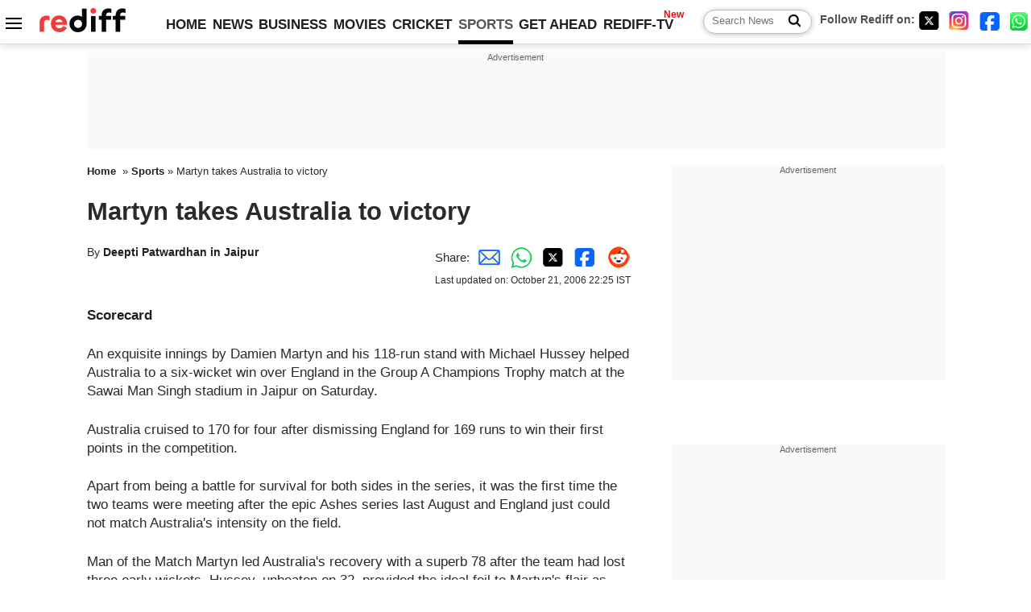

--- FILE ---
content_type: text/html
request_url: https://in.rediff.com/cricket/2006/oct/21icclead02.htm
body_size: 14908
content:
<!doctype html>
<html lang="en">
<head>
<meta charset="UTF-8">
<meta name="viewport" content="width=device-width, initial-scale=1" />
<title>Martyn takes Australia to victory - Rediff Sports</title>
<meta name="keywords" content="Cricket, Indian hockey, Tennis, Football, Advertise" />
<link rel="alternate" href="https://www.rediff.com/rss/sports.xml" type="application/rss+xml"  title="Rediff.com - Sports news" />
<link rel="author" type="text/html" href="https://www.rediff.com/author/Deepti%20Patwardhan%20in%20Jaipur" />
<meta name="author" content="Deepti Patwardhan in Jaipur" />
<meta name="robots" content="max-image-preview:large, index, follow">
<link rel="dns-prefetch" href="//track.rediff.com/" >
<link rel="dns-prefetch" href="//bizmail.rediff.com/" >
<link rel="dns-prefetch" href="//businessemail.rediff.com/" >
<link rel="dns-prefetch" href="//workmail.rediff.com/" >
<link rel="preload" href="//imworld.rediff.com/worldrediff/style_3_16/new_arti_ind_4.css" as="style">
<link rel="amphtml" href="https://m.rediff.com/amp/cricket/2006/oct/21icclead02.htm" />
<link rel="alternate" media="only screen and (max-width: 640px)" href="https://m.rediff.com/cricket/2006/oct/21icclead02.htm" />
<meta http-equiv="X-UA-Compatible" content="IE=Edge" />
<meta name="description" content="An exquisite innings of 78 by Damien Martyn helped Australia to a six-wicket win over England in the Group A Champions Trophy match."  />
<meta name="twitter:card" content="summary_large_image" />
<meta property="og:title" content="Martyn takes Australia to victory" />
<meta property="og:type" content="article" />
<meta property="og:url" content="https://www.rediff.com/cricket/2006/oct/21icclead02.htm" />
<meta property="og:site_name" content="Rediff" />
<meta property="og:description" content="An exquisite innings of 78 by Damien Martyn helped Australia to a six-wicket win over England in the Group A Champions Trophy match." />
<meta itemprop="name" content="Martyn takes Australia to victory" />
<meta itemprop="description" content="An exquisite innings of 78 by Damien Martyn helped Australia to a six-wicket win over England in the Group A Champions Trophy match." />
<meta itemprop="publisher" content="Rediff.com" />
<meta itemprop="url" content="https://www.rediff.com/cricket/2006/oct/21icclead02.htm" />
<meta itemprop="headline" content="Martyn takes Australia to victory" />
<meta itemprop="inLanguage" content="en-US" />
<meta itemprop="keywords" content="Cricket, Indian hockey, Tennis, Football, Advertise" />
<meta itemprop="image" content="https://im.rediff.com/worldrediff/pix/rediff_icon_red.png">
<meta itemprop="datePublished" content="2006-10-21T19:15:20+05:30" />
<meta itemprop="dateModified" content="2006-10-21T22:25:30+05:30" />
<meta itemprop="alternativeHeadline" content="Martyn takes Australia to victory" />
<link rel="icon" type="image/x-icon" href="https://im.rediff.com/favicon2.ico" />
<link rel="canonical" href="https://www.rediff.com/cricket/2006/oct/21icclead02.htm" />
<meta itemprop="dateline" content="Jaipur" /><link rel="preconnect" href="//imworld.rediff.com" >
<meta property="og:image" content="https://im.rediff.com/worldrediff/pix/rediff_icon_red.png" />
<link rel="image_src" href="https://im.rediff.com/worldrediff/pix/rediff_icon_red.png" />

<script type="application/ld+json">
{
	"@context":"https://schema.org",
	"@type":"NewsArticle",
	"mainEntityOfPage":{
		"@type":"WebPage",
		"@id":"https://www.rediff.com/cricket/2006/oct/21icclead02.htm",
		"url":"https://www.rediff.com/cricket/2006/oct/21icclead02.htm"
	},
	"inLanguage":"en",
	"headline":"Martyn takes Australia to victory",
	"description":"An exquisite innings of 78 by Damien Martyn helped Australia to a six-wicket win over England in the Group A Champions Trophy match.",
	"keywords":"India News, columns, interviews, news India, breaking news",
	"articleSection":"sports",
	"url":"https://www.rediff.com/cricket/2006/oct/21icclead02.htm",
	"image":
	{
		"@type":"ImageObject",
		"url":"https://im.rediff.com/worldrediff/pix/rediff_icon_red.png",
		"width":"1600",
		"height":"900"
	},
	"datePublished":"2006-10-21T19:15:20+05:30",
	"dateModified":"2006-10-21T22:25:30+05:30",
	"articleBody":"ScorecardAn exquisite innings by Damien Martyn and his 118-run stand with Michael Hussey helped Australia to a six-wicket win over England in the Group A Champions Trophy match at the Sawai Man Singh stadium in Jaipur on Saturday.Australia cruised to 170 for four after dismissing England for 169 runs to win their first points in the competition.Apart from being a battle for survival for both sides in the series, it was the first time the two teams were meeting after the epic Ashes series last August and England just could not match Australias intensity on the field.Man of the Match Martyn led Australias recovery with a superb 78 after the team had lost three early wickets. Hussey, unbeaten on 32, provided the ideal foil to Martyns flair as Australia romped to the target in 36.5 overs.Similarly, after showing early promise, the English batting collapsed without a whimper. Openers Ian bell (43) and Andrew Strauss (56) gave the team a solid start of 83 runs after being put into bat by Australia but the side was bowled out in 45 overs.Shane Watson and Mitchell Johnson used the old ball intelligently to grab three wickets each and run through the English top order.England innings:Englands opening batsmen, who had played some loose shots as the team was dismissed for 125 by India in their opening match, looked more organized. They ran the risk of playing ugly to ensure Australia did not make early inroads.Ian Bell began the boundary count by flicking Nathan Bracken to the mid-wicket fence in the fourth over. The right-handed batsman, who has done well in Indian conditions, played a fluent innings to give England a solid start along with Andrew Strauss.He was dropped by Damien Martyn on 23 at mid-off; the ball popping out of Martyns hands after Bell had mis-hit the slower delivery from Glenn McGrath.McGrath, earlier, had an unusual start as he was spanked for two fours by Strauss off his first two balls. The batsman was then checked for any airy shots square of the wicket by a short mid-wicket and point.But when Australias main-line bowlers failed to provide the breakthrough, their second string came out in full force against the traditional rivals.Shane Watson, who has previously taken the new ball, was introduced in the 19th over; the all-rounder struck with his second ball. He hit the deck hard, got good bounce and bowled onto the stumps to expose Englands batting frailties.The paceman had Bell caught on 43 at cover to Mike Hussey while driving on the rise.The first wicket apparently was enough to put England on the slide. Kevin Pietersen, promoted up the order, went for another expansive drive, played away from the body and got an edge off Mitchell Johnson to the wicketkeeper.On the eve of the match, Australia captain Ricky Ponting had said the team was looking to improve its record in the Champions Trophy. Having lost their first match against the West Indies on Wednesday, Australia looked keener to set the record straight against England. They were energized in the field, constantly back-slapping and chatting with each other.After a brief partnership of 26 runs with Strauss, Flintoff was caught at mid-wicket while trying to pull Watson. The English captain, who has already ruled out bowling during the tournament as he is recovering from an injury, failed to make an impact with the bat either.Englands capitulation from there on was meek. They lost eight wickets for 59 runs and were bowled out for 169.Strauss, after compiling a half-century, was caught by Gilchrist trying to cut Andrew Symonds. Michael Yardy, with his open stance, looked edgy right from the beginning and was caught behind of Watson trying to glance the ball to fine-leg.Bursting on the cricket scene with a four-wicket haul against India in Kuala Lumpur, Johnson bowled well with the old ball, getting it to jump and swing. He was rewarded with three wickets for 40 runs in his 10 overs.McGrath toyed with the English tail, beating the bat with embarrassing ease. He chipped in with two wickets in the end, having wicket-keeper Chris Read caught behind for no score and cleaning up James Anderson to bring an end to another batting disaster from England.Paul Collingwood held his end up through the madness to remain unbeaten for 22.Australia inningsWorld champions Australia had romped to 30 from 3.5 overs when one of the four flood lights went off; leading to a 10-minute hold-up and a top-order stutter.Adam Gilchrist, batting on 10, was bowled by Sajid Mahmood on the very first ball after resumption. The opener missed the line of the delivery to see his off-stump disturbed. Captain Ricky Ponting, who has scored 84 runs in the last five innings, and Shane Watson followed him quickly in the pavilion.Strauss took a diving catch at first slip as Ponting edged the ball off Mahmood. Watson, meanwhile, played a poor shot to Anderson, missing the length while attempting a pull and the ball clipped the top of the stumps.The three wickets fired up English bowlers; they hit the right length and caused a few problems for the batsmen.But Englands enthusiasm was not enough to curb Damien Martyns class.In a game that had been so far been a collection of bad shots, Martyn provided the soothing silken touch. The 35-year-old from Darwin was never out of position while going for a particular shot and seemed to have all the time in the world to decide which corner of the park the ball would be dispatched to.Martyn pulled Stephen Harmison for a four as soon as the tall paceman was brought into the attack. He hit Harmison for five boundaries, plundering 22 runs off nine balls from the bowler in the first spell, making a strong statement ahead of next months Ashes.Mike Hussey has cemented himself as one of the most adaptable ODI batsmen in just one year and even on Saturday the left-hander played his part to perfection. With Martyn timing the ball to perfection, all Hussey had to do was find the gaps for singles and put his partner into strike. He scored his first boundary off the 67th ball faced.In the space of five overs (after Watsons dismissal), Martyn and Hussey had changed the course of the game. And England bowling line-up didnt have enough resources once Australia launched the counter-attack.The right-hander raced to his half-century in 35 balls with nine boundaries.Flintoff was bold enough to keep a slip and tighten the in-field, spinners Michael Yardy and James Dalrymple checked the scoring rate but the target was not enough to put Australia under pressure.Hussey and Martyn shared a stand of 118 runs for the fourth wicket, with the latter contributing 78 runs and 12 fours.With 18 runs to victory, Harmison had his revenge over Martyn. Coming off a drinks break, the batsman was caught by wicketkeeper Chris Read while trying to run the ball down to the third man region.A four through covers by Hussey off Harmison clinched the issue for Australia. The boundary was not counted since it came off a no-ball when Australias score was 169 for four, with Hussey unbeaten on 32.After losing the semi-final to England in the last edition of the Champions Trophy and a tied final in the Natwest series last year, Australia showed that they had emerged as a far better one-day side in the past one year. ",
	"author":{
		"@type":"Person",
		"name":"Deepti Patwardhan in Jaipur",
		"url":"https://www.rediff.com/author/Deepti%20Patwardhan%20in%20Jaipur"
	},
	"publisher":{   
		"@type":"NewsMediaOrganization",
		"name":"Rediff.com",
		"logo":{
			"@type":"ImageObject","url":"https://im.rediff.com/worldrediff/pix/rediff_newlogo.svg","width":400,"height":100   
		}        
	},
	"associatedMedia":{
		"@type":"ImageObject",
		"url":"https://im.rediff.com/worldrediff/pix/rediff_icon_red.png",
		"caption":"Martyn takes Australia to victory",
		"description":"Martyn takes Australia to victory",
		"height":"900",
		"width":"1200"
	}		
}
</script>
<script type="application/ld+json">
{
	"@context":"https://schema.org",
	"@type":"BreadcrumbList",
	"name":"Breadcrumb",
	"itemListElement":[
		{
		"@type":"ListItem",
		"position":1,
		"item":{
			"@id":"https://www.rediff.com",
			"name":"Home"
		}
		},
		{
		"@type":"ListItem",
		"position":2,
		"item":{
		"@id":"https://www.rediff.com/sports",
		"name":"Sports"
		}
		},
		{
		"@type":"ListItem",
		"position":3,
		"item":{
		"name":"Martyn takes Australia to victory"
		}
		}
	]
}
</script>
<script type="application/ld+json">
{
	"@context":"https://schema.org",
	"@type":"WebPage",
	"name":"Martyn takes Australia to victory - Rediff.com India News",
	"description":"An exquisite innings of 78 by Damien Martyn helped Australia to a six-wicket win over England in the Group A Champions Trophy match.",
	"keywords":"India News, columns, interviews, news India, breaking news",
	"speakable":{
		"@type":"SpeakableSpecification",
		"cssSelector":["h1","h2"]
		},
	"url":"https://www.rediff.com/cricket/2006/oct/21icclead02.htm"
}
</script>


<script type="application/ld+json">
{
	"@context":"https://schema.org","@type":"NewsMediaOrganization","name":"Rediff.com","url":"https://www.rediff.com","logo":{
		"@type":"ImageObject","url":"https://im.rediff.com/worldrediff/pix/rediff_newlogo.svg","width":400,"height":100
	},
	"address":{
		"@type":"PostalAddress","streetAddress":" Level 9 and 10, Seasons Riddhi Siddhi, Jn of Tilak Road and 1st Gaothan Lane, Santacruz (West)","addressLocality":"Mumbai","addressRegion":"India","addressCountry":"IN","postalCode":"400054"
	},
	"contactPoint":{
		"@type":"ContactPoint","telephone":"+91 - 022 - 61820000","contactType":"Customer Service","areaServed":"IN","availableLanguage":"English","hoursAvailable":{"opens":"09:00","closes":"18:00"}
	},
	"sameAs":[
		"https://x.com/RediffNews",
		"https://www.instagram.com/rediffnews/",
		"https://www.facebook.com/people/Rediff-News/61566156876578/",
		"https://www.youtube.com/@RediffOriginals"
	]
}
</script>
<script type="application/ld+json">
{
	"@context":"https://schema.org",
	"@type":"SiteNavigationElement",
	"name":["rediffmail","Rediff Money","Enterprise Email","Business Email","rediffGURUS","News","Business","Movies","Sports","Cricket","Get Ahead"],
	"url":["https://mail.rediff.com/cgi-bin/login.cgi","https://money.rediff.com","https://workmail.rediff.com","https://businessemail.rediff.com","https://gurus.rediff.com","https://www.rediff.com/news","https://www.rediff.com/business","https://www.rediff.com/movies","https://www.rediff.com/sports","https://www.rediff.com/cricket","https://www.rediff.com/getahead"]
}
</script>
<script>
var cdn_domain = "https://www.rediff.com";
var section = "sports";
var article_url = "https://www.rediff.com/cricket/2006/oct/21icclead02.htm";
var template = "";
var page_type = "article";
var endyear 	= "2026";
var org_domain = "https://mypage.rediff.com";
var imgpath	= "//imworld.rediff.com/worldrediff/pix";
var ishare_domain	= "https://ishare.rediff.com";
var shopping_domain	= "https://shopping.rediff.com";
var books_domain	= "https://books.rediff.com";
var track_domain	= "https://track.rediff.com";
var money_domain	= "https://money.rediff.com";
var realtime_domain	= "https://realtime.rediff.com";
var share_domain	= "https://share.rediff.com";
var timetoread = "";

function enc(a,url){a.href	=	url;return true;}
function getCookie(name){var dc=document.cookie;var prefix=name+"=";var begin=dc.indexOf("; "+prefix);if(begin==-1){begin=dc.indexOf(prefix);if(begin!=0)return null}else begin+=2;var end=document.cookie.indexOf(";",begin);if(end==-1)end=dc.length;return unescape(dc.substring(begin+prefix.length,end))}
function sharePopup(ob){var left = (screen.width - 800) / 2;var shareurl = ob.href;window.open(shareurl,'sharewindow','toolbar=no,location=0,status=no,menubar=no,scrollbars=yes,resizable=yes,width=800,height=550,top=80,left='+left);}
function trackURL(url){if(navigator.userAgent.toLowerCase().indexOf('msie') != -1){var referLink = document.createElement('a');referLink.href = url;document.body.appendChild(referLink);referLink.click();}else{document.location.href = url;}}

</script>
<link rel="stylesheet" href="//imworld.rediff.com/worldrediff/style_3_16/new_arti_ind_4.css" />
<style>.imgcaption{clear:both}.bigtable{margin:10px 0}.logo{width:160px}.toplinks .active{margin-right:0;margin-left:0}
.watchasvd{font-size:0.8rem;margin-right:20px;display:inline-block;vertical-align:middle;color:#ef3b3a;font-weight:bold;}.watchasvd::before{content:'';display:inline-block;width:28px;height:17px;background:url('https://im.rediff.com/worldrediff/pix/watchvdicon.jpg') 0 0 no-repeat;vertical-align:middle;}.newtv::after{content:'New';font-weight:bold;color:#ff0000;font-size:0.8rem;position:absolute;top:-10px;right:-13px}.div_inarticle_btf_in{margin:30px 0 5px 0}.botgap{display:block;height:55px;}.div_bot_sticky{position:fixed;bottom:0;z-index:1;width:100%;display:flex;align-items:center;justify-content:center;text-align:center;}.mfrom_flex{display:flex;justify-content:space-between;border-bottom:solid 1px #e2e2e2;padding-bottom:20px}.mfrom_box{max-width:200px;overflow:hidden}.mfrom_copy{font-size:1.1rem;margin-top:5px}.div_morefrom{margin-top:30px;margin-bottom:30px;}.subscribe_btn_in{background:#000;border-radius:50%;width:30px;height:30px;line-height:30px;font-size:1.2rem;color:#fff;border:none;text-align:center}.lbl_sub_email{display:block;font-weight:bold;font-size:0.8rem;margin-bottom:1px}.div_subscibe_top_container{width:calc(100% - 330px);border-right:dotted 1px #ababab;border-left:dotted 1px #ababab;}.div_subscibe_top{width:250px;background:none;margin:0 auto;border:none;border-radius:5px;padding:5px 0 8px 12px;box-shadow:0 0 7px rgba(0, 0, 0, 0.3)}.vcenter{align-items:center}.sub_email_in{padding:5px;text-align:left;height:30px;width:190px;margin-right:5px;border:solid 1px #b2aeae;border-radius:5px;font-size:0.85rem}.sub_email_in::placeholder{font-size:1rem}.subwait{position:absolute;right:50px}.subscrip_message{font-size:0.75rem;font-weight:bold;margin:5px 0}.artihd{font-size:2.07rem}.arti_contentbig h2{font-size:1.6rem;margin-bottom:5px;font-weight:bold}.arti_contentbig h3{font-size:1.4rem;margin-bottom:5px;font-weight:bold}.arti_contentbig h4{font-size:1.2rem;margin-bottom:5px;font-weight:bold}.keypoints{border:solid 1px #202020;padding:10px 20px;border-radius:20px;margin:15px 0}.keypoints ul{padding:0 0 0 20px;margin:15px 0 0 0;line-height:1.4em}.keypoints h3{background:#f7f7f7;padding:10px;border-bottom:solid 1px #cdcdcd}</style>
<script async src="//newads.rediff.com/rediffadserver/www/delivery/asyncjs.php"></script>
<script async src="https://securepubads.g.doubleclick.net/tag/js/gpt.js"></script>

<script>
window.googletag = window.googletag || {cmd: []};
googletag.cmd.push(function() {
	var sectionarr = window.parent.location.href.split("/");
	var authorname = "";
	if(document.getElementById('OAS_author')){authorname = document.getElementById('OAS_author').value;}
	var adv_subsection = "";
	if(document.getElementById('OAS_subsection')){adv_subsection = document.getElementById('OAS_subsection').value;}
	googletag.defineSlot('/21677187305/Rediff_ROS_728x90_ATF_IN', [[950, 90], [980, 90], [750, 100], [970, 90], [728, 90], [960, 90], [970, 66]], 'div-gpt-ad-1739425238739-0').setTargeting('author', authorname.toLowerCase()).setTargeting('url',sectionarr[3]).setTargeting('subsection',adv_subsection).addService(googletag.pubads());
	googletag.defineSlot('/21677187305/Rediff_ROS_300x250_ATF_IN', [[336, 280], [300, 250]], 'div-gpt-ad-1739425294169-0').setTargeting('author', authorname.toLowerCase()).setTargeting('url',sectionarr[3]).setTargeting('subsection',adv_subsection).addService(googletag.pubads());
	googletag.defineSlot('/21677187305/Rediff_ROS_300x250_BTF_IN', [[300, 250], [336, 280]], 'div-gpt-ad-1742277867003-0').setTargeting('author', authorname.toLowerCase()).setTargeting('url',sectionarr[3]).setTargeting('subsection',adv_subsection).addService(googletag.pubads());
	googletag.defineSlot('/21677187305/Rediff_ROS_300x250_BTF2_IN', [[300, 250], [336, 280]], 'div-gpt-ad-1742277949223-0').setTargeting('author', authorname.toLowerCase()).setTargeting('url',sectionarr[3]).setTargeting('subsection',adv_subsection).addService(googletag.pubads());
	googletag.defineSlot('/21677187305/Rediff_ROS_300x250_BTF3_IN', [[300, 100], [300, 250], [300, 75]], 'div-gpt-ad-1748407870424-0').setTargeting('author', authorname.toLowerCase()).setTargeting('url',sectionarr[3]).setTargeting('subsection',adv_subsection).addService(googletag.pubads());
	googletag.defineSlot('/21677187305/Rediff_ROS_728x90_BTF_IN', [[960, 90], [950, 90], [728, 90], [970, 90], [980, 90]], 'div-gpt-ad-1748406903638-0').setTargeting('author', authorname.toLowerCase()).setTargeting('url',sectionarr[3]).setTargeting('subsection',adv_subsection).addService(googletag.pubads());
	googletag.defineSlot('/21677187305/Rediff_ROS_InArticle_BTF_IN', [1, 1], 'div-gpt-ad-1754472032732-0').setTargeting('author', authorname.toLowerCase()).setTargeting('url',sectionarr[3]).setTargeting('subsection',adv_subsection).addService(googletag.pubads());
	googletag.defineSlot('/21677187305/Rediff_Desktop_ROS_970x50_Sticky_IN', [[1, 1], [970, 66]], 'div-gpt-ad-1754644127037-0').setTargeting('author', authorname.toLowerCase()).setTargeting('url',sectionarr[3]).setTargeting('subsection',adv_subsection).addService(googletag.pubads());
	if(screen.width >= 1400)
	{
	googletag.defineSlot('/21677187305/Rediff_ROS_120x600_ATF_IN_Left_Margin', [120, 600], 'div-gpt-ad-1741062900287-0').setTargeting('author', authorname.toLowerCase()).setTargeting('url',sectionarr[3]).setTargeting('subsection',adv_subsection).addService(googletag.pubads());
	googletag.defineSlot('/21677187305/Rediff_ROS_120x600_ATF_IN_Right_Margin', [120, 600], 'div-gpt-ad-1741063026223-0').setTargeting('author', authorname.toLowerCase()).setTargeting('url',sectionarr[3]).setTargeting('subsection',adv_subsection).addService(googletag.pubads());
	}
	googletag.pubads().enableSingleRequest();
	googletag.enableServices();
});
</script>

<script> window._izq = window._izq || []; window._izq.push(["init"]); </script>
<script src='https://cdn.izooto.com/scripts/39851dc0ca7139b97c039b38dd09bd76150834db.js' async></script>
<script type="text/javascript">
  window._taboola = window._taboola || [];
  _taboola.push({article:'auto'});
  !function (e, f, u, i) {
    if (!document.getElementById(i)){
      e.async = 1;
      e.src = u;
      e.id = i;
      f.parentNode.insertBefore(e, f);
    }
  }(document.createElement('script'),
  document.getElementsByTagName('script')[0],
  '//cdn.taboola.com/libtrc/rediffcom/loader.js',
  'tb_loader_script');
  if(window.performance && typeof window.performance.mark == 'function')
    {window.performance.mark('tbl_ic');}
</script>
<style>.arti_contentbig p.imgcaptionsmall,.imgcaptionsmall{width:50%;color:#515151;font-size:0.9rem;float:left;margin:0 8px 8px 0;line-height:1.4em;}</style>
</head>
<body>
<!-- Begin comScore Tag -->

<script>
var _comscore = _comscore || [];
_comscore.push({ c1: "2", c2: "6035613" });
(function() {
var s = document.createElement("script"), el = document.getElementsByTagName("script")[0]; 
s.async = true;
s.src = "https://sb.scorecardresearch.com/cs/6035613/beacon.js";
el.parentNode.insertBefore(s, el);
})();
</script>
<noscript><img src="https://sb.scorecardresearch.com/p?c1=2&amp;c2=6035613&amp;cv=3.6.0&amp;cj=1" alt="comscore"></noscript>

<!-- End comScore Tag --><script>
if(!OAS_sitepage)var OAS_sitepage = "";
if(!OAS_listpos)var OAS_listpos = "";

	var ck=document.cookie;
	function getcookie(n)
	{
		var ar=n+"=";var al=ar.length;var cl=ck.length;var i=0;while(i<cl)
		{j=i+al;if(ck.substring(i,j)==ar)
		{e=ck.indexOf(";",j);if(e==-1)
		e=ck.length;return unescape(ck.substring(j,e));}
		i=ck.indexOf(" ",i)+1;if(i==0)
		break;}
		return "";
	}
	var querystring	= "";
	var path	= "";
	var domain	= "";
	var Rkey_data	= "";
	var Rkey	= Math.floor(Math.random() * 1000000);
	querystring	= window.location.search;
	path		= window.location.pathname;
	domain		= window.location.host;
	var tmp_ref = encodeURIComponent(document.referrer);
	if((tmp_ref == null) || (tmp_ref.length == 0)){tmp_ref = "";}
	if (querystring == "")
	{
		Rkey_data = "?rkey="+Rkey;
	}
	else
	{
		Rkey_data = "&rkey="+Rkey;
	}
	if(tmp_ref != "")
	{
		Rkey_data += "&ref="+tmp_ref;
	}
	var metricImgNew = new Image();
	metricImgNew.src = '//indmetric.rediff.com/'+domain+path+querystring+Rkey_data+'&device=pc';
	var Rlo="";
	var Rl = "";
	Rlo	= getcookie("Rlo");
	Rlo = unescape(Rlo).replace(/\+/g," ");
	Rlo = Rlo.replace("@rediffmail.com","");
	Rlo = Rlo.replace(/[^\w\d\s\-\_]/ig,'');
	Rl = getcookie("Rl");
	Rl = Rl.replace(/[^\w\d\s\-\_@\.]/ig,'');
	var tmp_rsc1 = "";
	tmp_rsc1 = getcookie("Rsc");

</script>
<style>.fnt0{font-size:0;}</style>
<div class="fnt0"><ins data-revive-zoneid="327" data-revive-source="_blank" data-revive-target="_blank" data-revive-id="4b71f4079fb345c8ac958d0e9f0b56dd"  data-zonename="Rediff_ROS_OutstreamVideo_IN"></ins></div><input type="hidden" id="OAS_topic"  name="OAS_topic" value="" />
<input type="hidden" id="OAS_author"  name="OAS_author" value="Deepti Patwardhan in Jaipur" />
<input type="hidden" id="ads_moviename"  name="ads_moviename" value="null" />
<div id="tower_conatainer" class='tower_conatainer'><div id="div_left_tower" class="left_tower"></div><div id="div_right_tower" class="right_tower"></div></div><input type="hidden" id="OAS_subsection"  name="OAS_subsection" value="cricket-2006-oct" /><div class="topfixedrow">
	<div class="logobar flex maxwrap">
		<div id="menuicon" class="homesprite menuicon"></div>
		<div class="logo"><a href="https://www.rediff.com"><img src="//imworld.rediff.com/worldrediff/pix/rediff_newlogo.svg" width="120" height="30" alt="rediff logo" /></a></div>
		<div class="toplinks">
			<a href="https://www.rediff.com" class="linkcolor bold" data-secid="nav_article_home" data-pos="1">HOME</a>
			<a href="https://www.rediff.com/news" class="linkcolor bold " data-secid="nav_article_news" data-pos="1">NEWS</a> 
			<a href="https://www.rediff.com/business" class="linkcolor bold " data-secid="nav_article_business" data-pos="1">BUSINESS</a> 
			<a href="https://www.rediff.com/movies" class="linkcolor bold " data-secid="nav_article_movies" data-pos="1">MOVIES</a> 
			<a href="https://www.rediff.com/cricket" class="linkcolor bold " data-secid="nav_article_cricket" data-pos="1">CRICKET</a> 
			<a href="https://www.rediff.com/sports" class="linkcolor bold active" data-secid="nav_article_sports" data-pos="1">SPORTS</a> 
			<a href="https://www.rediff.com/getahead" class="linkcolor bold " data-secid="nav_article_getahead" data-pos="1">GET AHEAD</a>
			<a href="https://tv.rediff.com" class="linkcolor bold relative newtv" data-secid="nav_article_redifftv" data-pos="1">REDIFF-TV</a>
		</div>
		<div class="toprightlinks flex">
			<div class="arti_srch_container"><form name="mainnewsrchform" onsubmit="return submitSearch()" action="https://www.rediff.com/search" method="POST"><input type="text" id="main_srchquery_tbox" name="main_srchquery_tbox" placeholder="Search News" value="" class="txt_srchquery" autocomplete="off"><input type="submit" value="" class="newsrchbtn" aria-label="Search News"></form></div>
			<div class="navbarsocial"><span class="followon">Follow Rediff on: </span><a href="https://x.com/rediffcricket" target="_blank" aria-label="Twitter"><span class="homesprite socialicons twitter"></span></a> &nbsp; <a href="https://www.instagram.com/rediffsports/" target="_blank" aria-label="Instagram"><span class="homesprite socialicons insta"></span></a> &nbsp; <a href="https://www.facebook.com/people/Rediff-News/61566156876578/" target="_blank" aria-label="Facebook"><span class="homesprite socialicons fb"></span></a> &nbsp; <a href="https://whatsapp.com/channel/0029Va5OV1pLtOjB8oWyne1F" target="_blank" aria-label="whatsup"><span class="homesprite socialicons whup"></span></a></div>
		</div>
	</div>
</div>
<div class="advtcontainer lb wrapper">
	<div class="advttext"></div>
	<div id="div_ad_lb02" class="div_ad_lb02 minht100"><div id='div-gpt-ad-1739425238739-0' style='min-width: 728px; min-height: 66px;'><script>googletag.cmd.push(function(){googletag.display('div-gpt-ad-1739425238739-0'); });</script></div></div>
</div>
<div class="wrapper clearfix">
	<!-- leftcontainer starts -->
	<div id="leftcontainer" class="red_leftcontainer">
				<div class="breadcrumb"><a href="https://www.rediff.com" class="bold">Home</a>&nbsp; &raquo;&nbsp;<a href="https://www.rediff.com/sports" class="bold">Sports</a> &raquo;&nbsp;Martyn takes Australia to victory</div>
		<h1 class="artihd">Martyn takes Australia to victory</h1>
		<div class="clearfix">
			<div class="floatL">
				<div class="bylinetop">	By <a href="https://www.rediff.com/author/Deepti%20Patwardhan%20in%20Jaipur" class="bold">Deepti Patwardhan in Jaipur</a>		</div>
				<div> </div>
			</div>
			<div class="floatR">Share:<a href="mailto:?subject=Martyn%20takes%20Australia%20to%20victory&body=Read this article https://www.rediff.com/cricket/2006/oct/21icclead02.htm" title="Share by Email" aria-label="Email Share"><i class="shareic_sprite email"></i></a><a target="_blank" OnClick="sharePopup(this);return false;" href="https://api.whatsapp.com/send?text=https://www.rediff.com/cricket/2006/oct/21icclead02.htm" title="Share on Whatsapp"  aria-label="Whatsapp Share"><i class="shareic_sprite waup"></i></a><a target="_blank" OnClick="sharePopup(this);return false;" href="https://twitter.com/intent/tweet?url=https://www.rediff.com/cricket/2006/oct/21icclead02.htm&text=Martyn%20takes%20Australia%20to%20victory"  title="Share on Twitter"  aria-label="Twitter Share"><i class="shareic_sprite twit"></i></a><a target="_blank" OnClick="sharePopup(this);return false;" href="https://www.facebook.com/sharer/sharer.php?u=https://www.rediff.com/cricket/2006/oct/21icclead02.htm&picture=&title=Martyn%20takes%20Australia%20to%20victory&description=" title="Share on Facebook"  aria-label="Facebook Share"><i class="shareic_sprite fb"></i></a><a target="_blank" OnClick="sharePopup(this);return false;" href="https://www.reddit.com/submit?url=https://www.rediff.com/cricket/2006/oct/21icclead02.htm&title=Martyn%20takes%20Australia%20to%20victory" title="Share on Reddit"  aria-label="Reddit Share"><i class="shareic_sprite reddit"></i></a>
			<p class="updatedon">Last updated on: October   21, 2006&nbsp;22:25 IST</p>
			</div>
		</div>
				<div id="arti_content_n" class="arti_contentbig clearfix" itemprop="articleBody">
			<P><STRONG><A href="https://imsports.rediff.com/score/in_match8078.html">Scorecard</A></STRONG></P><div id='ad_in_arti'></div>
<P>An exquisite innings by Damien Martyn and his 118-run stand with Michael Hussey helped Australia to a six-wicket win over England in the Group A Champions Trophy match at the Sawai Man Singh stadium in Jaipur on Saturday.</P>
<P>Australia cruised to 170 for four after dismissing England for 169 runs to win their first points in the competition.</P>
<P>Apart from being a battle for survival for both sides in the series, it was the first time the two teams were meeting after the epic Ashes series last August and England just could not match Australia's intensity on the field.</P>
<P>Man of the Match Martyn led Australia's recovery with a superb 78 after the team had lost three early wickets. Hussey, unbeaten on 32, provided the ideal foil to Martyn's flair as Australia romped to the target in 36.5 overs.</P>
<P>Similarly, after showing early promise, the English batting collapsed without a whimper. Openers Ian bell (43) and Andrew Strauss (56) gave the team a solid start of 83 runs after being put into bat by Australia but the side was bowled out in 45 overs.</P>
<P>Shane Watson and Mitchell Johnson used the old ball intelligently to grab three wickets each and run through the English top order.</P>
<P><STRONG>England innings:</STRONG></P>
<P>England's opening batsmen, who had played some loose shots as the team was dismissed for 125 by India in their opening match, looked more organized. They ran the risk of playing ugly to ensure Australia did not make early inroads.</P>
<P>Ian Bell began the boundary count by flicking Nathan Bracken to the mid-wicket fence in the fourth over. The right-handed batsman, who has done well in Indian conditions, played a fluent innings to give England a solid start along with Andrew Strauss.</P>
<P>He was dropped by Damien Martyn on 23 at mid-off; the ball popping out of Martyn's hands after Bell had mis-hit the slower delivery from Glenn McGrath.</P>
<P>McGrath, earlier, had an unusual start as he was spanked for two fours by Strauss off his first two balls. The batsman was then checked for any airy shots square of the wicket by a short mid-wicket and point.</P>
<P>But when Australia's main-line bowlers failed to provide the breakthrough, their second string came out in full force against the traditional rivals.</P>
<P>Shane Watson, who has previously taken the new ball, was introduced in the 19th over; the all-rounder struck with his second ball. He hit the deck hard, got good bounce and bowled onto the stumps to expose England's batting frailties.</P>
<P>The paceman had Bell caught on 43 at cover to Mike Hussey while driving on the rise.</P>
<P>The first wicket apparently was enough to put England on the slide. Kevin Pietersen, promoted up the order, went for another expansive drive, played away from the body and got an edge off Mitchell Johnson to the wicketkeeper.</P>
<P>On the eve of the match, Australia captain Ricky Ponting had said the team was looking to improve its record in the Champions Trophy. Having lost their first match against the West Indies on Wednesday, Australia looked keener to set the record straight against England. They were energized in the field, constantly back-slapping and chatting with each other.</P>
<P>After a brief partnership of 26 runs with Strauss, Flintoff was caught at mid-wicket while trying to pull Watson. The English captain, who has already ruled out bowling during the tournament as he is recovering from an injury, failed to make an impact with the bat either.</P>
<P>England's capitulation from there on was meek. They lost eight wickets for 59 runs and were bowled out for 169.</P>
<P>Strauss, after compiling a half-century, was caught by Gilchrist trying to cut Andrew Symonds. Michael Yardy, with his open stance, looked edgy right from the beginning and was caught behind of Watson trying to glance the ball to fine-leg.</P>
<P>Bursting on the cricket scene with a four-wicket haul against India in Kuala Lumpur, Johnson bowled well with the old ball, getting it to jump and swing. He was rewarded with three wickets for 40 runs in his 10 overs.</P>
<P>McGrath toyed with the English tail, beating the bat with embarrassing ease. He chipped in with two wickets in the end, having wicket-keeper Chris Read caught behind for no score and cleaning up James Anderson to bring an end to another batting disaster from England.</P>
<P>Paul Collingwood held his end up through the madness to remain unbeaten for 22.</P>
<P><STRONG>Australia innings</STRONG></P>
<P>World champions Australia had romped to 30 from 3.5 overs when one of the four flood lights went off; leading to a 10-minute hold-up and a top-order stutter.</P>
<P>Adam Gilchrist, batting on 10, was bowled by Sajid Mahmood on the very first ball after resumption. The opener missed the line of the delivery to see his off-stump disturbed. Captain Ricky Ponting, who has scored 84 runs in the last five innings, and Shane Watson followed him quickly in the pavilion.</P>
<P>Strauss took a diving catch at first slip as Ponting edged the ball off Mahmood. Watson, meanwhile, played a poor shot to Anderson, missing the length while attempting a pull and the ball clipped the top of the stumps.</P>
<P>The three wickets fired up English bowlers; they hit the right length and caused a few problems for the batsmen.</P>
<P>But England's enthusiasm was not enough to curb Damien Martyn's class.</P>
<P>In a game that had been so far been a collection of bad shots, Martyn provided the soothing silken touch. The 35-year-old from Darwin was never out of position while going for a particular shot and seemed to have all the time in the world to decide which corner of the park the ball would be dispatched to.</P>
<P>Martyn pulled Stephen Harmison for a four as soon as the tall paceman was brought into the attack. He hit Harmison for five boundaries, plundering 22 runs off nine balls from the bowler in the first spell, making a strong statement ahead of next month's Ashes.</P>
<P>Mike Hussey has cemented himself as one of the most adaptable ODI batsmen in just one year and even on Saturday the left-hander played his part to perfection. With Martyn timing the ball to perfection, all Hussey had to do was find the gaps for singles and put his partner into strike. He scored his first boundary off the 67th ball faced.</P>
<P>In the space of five overs (after Watson's dismissal), Martyn and Hussey had changed the course of the game. And England bowling line-up didn't have enough resources once Australia launched the counter-attack.</P>
<P>The right-hander raced to his half-century in 35 balls with nine boundaries.</P>
<P>Flintoff was bold enough to keep a slip and tighten the in-field, spinners Michael Yardy and James Dalrymple checked the scoring rate but the target was not enough to put Australia under pressure.</P>
<P>Hussey and Martyn shared a stand of 118 runs for the fourth wicket, with the latter contributing 78 runs and 12 fours.</P>
<P>With 18 runs to victory, Harmison had his revenge over Martyn. Coming off a drinks break, the batsman was caught by wicketkeeper Chris Read while trying to run the ball down to the third man region.</P>
<P>A four through covers by Hussey off Harmison clinched the issue for Australia. The boundary was not counted since it came off a no-ball when Australia's score was 169 for four, with Hussey unbeaten on 32.</P>
<P>After losing the semi-final to England in the last edition of the Champions Trophy and a tied final in the Natwest series last year, Australia showed that they had emerged as a far better one-day side in the past one year.</P>
<P> </P>
		</div>
		<div class="bylinebot">
			<span><a href="https://www.rediff.com/author/Deepti%20Patwardhan%20in%20Jaipur" class="bold">Deepti Patwardhan in Jaipur</a> </span>																	</div>
		<i class="clear"></i>
		<div class="flex spacebetw vcenter">
			<div>Share:<a href="mailto:?subject=Martyn%20takes%20Australia%20to%20victory&body=Read this article https://www.rediff.com/cricket/2006/oct/21icclead02.htm"  aria-label="Email Share" title="Share by Email"><i class="shareic_sprite email"></i></a><a target="_blank" OnClick="sharePopup(this);return false;" href="https://api.whatsapp.com/send?text=https://www.rediff.com/cricket/2006/oct/21icclead02.htm" aria-label="Whatsapp Share" title="Share on Whatsapp"><i class="shareic_sprite waup"></i></a><a target="_blank" OnClick="sharePopup(this);return false;" href="https://twitter.com/intent/tweet?url=https://www.rediff.com/cricket/2006/oct/21icclead02.htm&text=Martyn%20takes%20Australia%20to%20victory"  title="Share on Twitter"  aria-label="Twitter Share"><i class="shareic_sprite twit"></i></a><a target="_blank" OnClick="sharePopup(this);return false;" href="https://www.facebook.com/sharer/sharer.php?u=https://www.rediff.com/cricket/2006/oct/21icclead02.htm&picture=&title=Martyn%20takes%20Australia%20to%20victory&description=" title="Share on Facebook"  aria-label="Facebook Share"><i class="shareic_sprite fb"></i></a><a target="_blank" OnClick="sharePopup(this);return false;" href="https://www.reddit.com/submit?url=https://www.rediff.com/cricket/2006/oct/21icclead02.htm&title=Martyn%20takes%20Australia%20to%20victory" title="Share on Reddit"  aria-label="Reddit Share"><i class="shareic_sprite reddit"></i></a></div>
			<div class="div_subscibe_top_container"><div id='span_subscibe_top' class="div_subscibe_top"><div id='div_subscribe_in_top' class='flex'><form name='frm_subscription_in_top' method='POST' id='frm_subscription_in_top'><label for='sub_email_in_top' class="lbl_sub_email">Subscribe to our Newsletter!</label><input type='text' onkeypress="if(event.keyCode==13){return submitSubscribeTop('sub_email_in_top','subscribe_btn_in_top','div_subscribe_in_top','div_subscrip_message_in_top',1);}" autocomplete='off' id='sub_email_in_top' name='sub_email_in_top' value='' placeholder='&#x2709; Your Email' class='sub_email_in' /><input type='button' onclick="return submitSubscribeTop('sub_email_in_top','subscribe_btn_in_top','div_subscribe_in_top','div_subscrip_message_in_top',1);" value='&gt;' id='subscribe_btn_in_top' class='subscribe_btn_in' /><i id='subwait_top' class='subwait'></i></form></div><div id='div_subscrip_message_in_top' class='subscrip_message hide'></div></div></div>
			<div><a href="https://www.rediff.com/cricket/2006/oct/21icclead02.htm?print=true" target="_blank" rel="noreferrer" title="Print this article"><i class="shareic_sprite printicon"></i></a></div>
		</div>
		<!-- Rediff_ROS_InArticle_BTF_IN -->
		<div class="div_inarticle_btf_in"><div id='div-gpt-ad-1754472032732-0'><script>googletag.cmd.push(function(){googletag.display('div-gpt-ad-1754472032732-0');});</script></div></div>
				<div class="div_morefrom">
			<h2 class="sechd">MORE FROM REDIFF</h2>
			<div class="mfrom_flex">
								<div class="mfrom_box">
										<div class="mfrom_copy"><a href="https://www.rediff.com/news/special/malegaon-may-chart-a-new-course-for-muslim-politics/20260124.htm" onmousedown="return enc(this,'https://track.rediff.com/click?url=___https%3a%2f%2fwww.rediff.com%2fnews%2fspecial%2fmalegaon-may-chart-a-new-course-for-muslim-politics%2f20260124.htm___&service=news&clientip=184.30.43.160&source=mostcommented&type=');" >Malegaon May Chart A New Course For Muslim Politics</a></div>
				</div>
								<div class="mfrom_box">
										<div class="mfrom_copy"><a href="https://www.rediff.com/news/column/rajeev-srinivasan-trumps-huge-venezuela-gamble/20260114.htm" onmousedown="return enc(this,'https://track.rediff.com/click?url=___https%3a%2f%2fwww.rediff.com%2fnews%2fcolumn%2frajeev-srinivasan-trumps-huge-venezuela-gamble%2f20260114.htm___&service=news&clientip=184.30.43.160&source=mostcommented&type=');" >Trump's Huge Venezuela Gamble</a></div>
				</div>
								<div class="mfrom_box">
										<div class="mfrom_copy"><a href="https://www.rediff.com/news/column/rajeev-srinivasan-was-maduros-capture-a-warning-shot-to-china/20260124.htm" onmousedown="return enc(this,'https://track.rediff.com/click?url=___https%3a%2f%2fwww.rediff.com%2fnews%2fcolumn%2frajeev-srinivasan-was-maduros-capture-a-warning-shot-to-china%2f20260124.htm___&service=news&clientip=184.30.43.160&source=mostcommented&type=');" >Was Maduro's Capture A Warning Shot To China?</a></div>
				</div>
							</div>
		</div>
				<div id="tags_div" class="tagsdiv"></div>
		<div><div class="advttext"></div><div id="world_bottom1"><div id="taboola-below-article-thumbnails"></div>

<script type="text/javascript">
  window._taboola = window._taboola || [];
  _taboola.push({
    mode: 'thumbnails-a',
    container: 'taboola-below-article-thumbnails',
    placement: 'Below Article Thumbnails',
    target_type: 'mix'
  });
</script>
</div></div>
		<i class="clear"></i><div id="div_ad_bottom3"></div><i class="clear ht20"></i>
	</div>
	<!-- leftcontainer ends -->
	<!-- rightcontainer starts -->
	<div id="rightcontainer" class="red_rightcontainer">
		<div class="boxadvtcontainer">
			<div class="advttext"></div>
			<div class="relative"><div id="world_right1" class="world_right1"><div id='div-gpt-ad-1739425294169-0' style='min-width:300px;min-height:250px;'><script>googletag.cmd.push(function(){googletag.display('div-gpt-ad-1739425294169-0');});</script></div></div></div>
		</div>
				<div id="div_mostpop" class="div_mostpop"></div>
		<div id="div_foryou" class="div_foryou clearfix"></div>
				<div class="boxadvtcontainer">
			<div class="advttext"></div>
			<div id="world_right2"><div id='div-gpt-ad-1742277867003-0' style='min-width:300px;min-height:250px;'><script>googletag.cmd.push(function(){googletag.display('div-gpt-ad-1742277867003-0');});</script></div></div>
		</div>
				<div class="div_webstory">
			<h2 class="sechd"><a href="https://www.rediff.com/getahead/web-stories">WEB STORIES</a></h2>
			<div class="webstory"><div><a href="https://www.rediff.com/getahead/slide-show/slide-show-1-the-9-prettiest-railways-stations-in-india/20250205.htm"><img src="//im.rediff.com/105-150/getahead/2025/feb/03ga-webstory5.jpg" alt="webstory image 1" class="rcorner" loading="lazy" width="105" height="150" /><p>The 9 Prettiest Railways Stations of India</p></a></div><div><a href="https://www.rediff.com/getahead/slide-show/slide-show-1-vaala-che-birdhe-30-min-recipe/20260120.htm"><img src="//im.rediff.com/105-150/getahead/2026/jan/20ga6.jpg" alt="webstory image 2" class="rcorner" loading="lazy" width="105" height="150" /><p>Vaala Che Birdhe: 30-Min Recipe</p></a></div><div><a href="https://www.rediff.com/getahead/slide-show/slide-show-1-7-of-the-most-expensive-perfumes-in-the-world/20250514.htm"><img src="//im.rediff.com/105-150/getahead/2025/apr/15-perfume-1.png" alt="webstory image 3" class="rcorner" loading="lazy" width="105" height="150" /><p>7 Of The Most Expensive Perfumes In The World</p></a></div></div>
		</div>
				<div class="boxadvtcontainer">
			<div class="advttext"></div>
			<div id="div_AD_box10" class="div_ad_box10"><div id='div-gpt-ad-1742277949223-0' style='min-width:300px;min-height:250px;'><script>googletag.cmd.push(function(){googletag.display('div-gpt-ad-1742277949223-0');});</script></div></div>
		</div>
				<div class="div_video">
			<h2 class="sechd"><a href="https://ishare.rediff.com">VIDEOS</a></h2>
						<div class="vdrow">
				<div class="vdimgbox"><a href="https://ishare.rediff.com/video/others/fresh-snowfall-blankets-srinagar-as-cold-wave-tightens-grip/11373046" class="relative vdicon"><img src="https://datastore.rediff.com/h180-w300/thumb/53615D675B5B615F706460626D72/emcimt494wur6svy.D.64000.Fresh-snowfall-blankets-Srinagar-as-cold-wave-tightens-grip.mp4-0004.png" width="300" height="180" alt="Fresh snowfall blankets Srinagar as cold wave tightens grip" class="rcorner" loading="lazy"><span class="duration">1:04</span></a></div>
				<h3 class="vdtitle"><a href="https://ishare.rediff.com/video/others/fresh-snowfall-blankets-srinagar-as-cold-wave-tightens-grip/11373046">Fresh snowfall blankets Srinagar as cold wave tightens grip</a></h3>
			</div>
						<div class="vdrow">
				<div class="vdimgbox"><a href="https://ishare.rediff.com/video/others/fatima-sana-shaikh-stuns-in-a-white-saree/11372954" class="relative vdicon"><img src="https://datastore.rediff.com/h180-w300/thumb/53615D675B5B615F706460626D72/fpag2sc2zsi6vcpr.D.79000.Fatima-Sana-Shaikh-looked-stunning-in-a-white-saree.mp4-0016.png" width="300" height="180" alt="Fatima Sana Shaikh stuns in a white saree" class="rcorner" loading="lazy"><span class="duration">1:19</span></a></div>
				<h3 class="vdtitle"><a href="https://ishare.rediff.com/video/others/fatima-sana-shaikh-stuns-in-a-white-saree/11372954">Fatima Sana Shaikh stuns in a white saree</a></h3>
			</div>
						<div class="vdrow">
				<div class="vdimgbox"><a href="https://ishare.rediff.com/video/others/mumbai-visuals-from-malad-railway-station-where-professor-was-murdered/11373069" class="relative vdicon"><img src="https://datastore.rediff.com/h180-w300/thumb/5D685E586A5E6F6B686C5F63/2pw7ecl6ud6rusy8.D.32000.JAN-25.mp4-0013.png" width="300" height="180" alt="Mumbai: Visuals from Malad Railway Station Where Professor Was Murdered" class="rcorner" loading="lazy"><span class="duration">0:32</span></a></div>
				<h3 class="vdtitle"><a href="https://ishare.rediff.com/video/others/mumbai-visuals-from-malad-railway-station-where-professor-was-murdered/11373069">Mumbai: Visuals from Malad Railway Station Where...</a></h3>
			</div>
					</div>
				<div class="boxadvtcontainer">
			<div class="advttext"></div>
			<div id="div_AD_box09" class="div_ad_box09"><div id='div-gpt-ad-1748407870424-0' style='min-width:300px;min-height:75px;'><script>googletag.cmd.push(function(){googletag.display('div-gpt-ad-1748407870424-0');});</script></div></div>
		</div>
		<!--
		<div class="div_coverage">
			<h2 class="sechd">COMPLETE COVERAGE</h2>
			<div class="completethumb"><a onmousedown="return enc(this,'https://track.rediff.com/click?url=___https%3a%2f%2fwww.rediff.com%2fnews%2fcolumn%2fm-k-bhadrakumar-beware-the-american-deep-state%2f20241211.htm___&amp;service=news&amp;clientip=104.115.39.142&amp;source=alsoread&amp;type=related');" href="https://track.rediff.com/click?url=___https%3a%2f%2fwww.rediff.com%2fnews%2fcolumn%2fm-k-bhadrakumar-beware-the-american-deep-state%2f20241211.htm___&amp;service=news&amp;clientip=104.115.39.142&amp;source=alsoread&amp;type=related"><img src="//im.rediff.com/300-180/news/2024/dec/11george-soros1.jpg" width="300" height="180" alt="Beware The American Deep State" loading="lazy"></a></div>
			<h3 class="completecopy"><a onmousedown="return enc(this,'https://track.rediff.com/click?url=___https%3a%2f%2fwww.rediff.com%2fnews%2fcolumn%2fm-k-bhadrakumar-beware-the-american-deep-state%2f20241211.htm___&amp;service=news&amp;clientip=104.115.39.142&amp;source=alsoread&amp;type=related');" href="https://www.rediff.com/news/column/m-k-bhadrakumar-beware-the-american-deep-state/20241211.htm" title="Beware The American Deep State" class="alsoreadcopy">Beware The American Deep State</a></h3>
		</div>
		-->
						<div class="div_coverage">
			<h2 class="sechd"></h2>
			<div><div class="mnewsimg relative"><a href="https://www.rediff.com/cricket/south-africa-tour-india-2025"><img src="https://im.rediff.com/cricket/2025/nov/sa-tour-of-india-20251.gif" width="200" height="120" class="rcorner" alt="South Africa Tour India 20255" loading="lazy"></a></div><div class="mnewscopy"><h3><a href="https://www.rediff.com/cricket/south-africa-tour-india-2025">South Africa Tour Of India  2025</a></h3><p class="updated"></p></div></div>
		</div>
				<div class="boxadvtcontainer">
			<div class="advttext"></div>
			<div class="div_ad_box"><div id="taboola-right-article-thumbnails"></div>

<script type="text/javascript">
  window._taboola = window._taboola || [];
  _taboola.push({
    mode: 'thumbnails-right-5x1',
    container: 'taboola-right-article-thumbnails',
    placement: 'Right Article Thumbnails',
    target_type: 'mix'
  });
</script>
</div>
		</div>
	</div>
	<!-- rightcontainer ends -->
</div>
<div class="advtcontainer lb wrapper"><div class="advttext"></div><div id="div_ad_position2" class="div_ad_position2"><div id='div-gpt-ad-1748406903638-0' style='min-width:728px;min-height:90px;'><script>googletag.cmd.push(function(){googletag.display('div-gpt-ad-1748406903638-0');});</script></div></div></div>
<div id="footerLinks" class="footerlinks wrapper">
	<a href="https://track.rediff.com/click?url=___https://workmail.rediff.com?sc_cid=footer-biz-email___&cmp=host&lnk=footer-biz-email&nsrv1=host">Rediffmail for Work</a><a href="https://track.rediff.com/click?url=___https://businessemail.rediff.com/domain?sc_cid=footer-domain___&cmp=host&lnk=footer-domain&nsrv1=host">Book a domain</a><a href="https://mail.rediff.com/cgi-bin/login.cgi">Rediffmail</a><a href="https://money.rediff.com">Money</a><a href="https://ishare.rediff.com">Videos</a><a href="https://www.rediff.com/topstories">The Timeless 100</a>
</div>
<div class="footer alignC wrapper" data-boxno="footer" data-track="label=footer"><img src="//imworld.rediff.com/worldrediff/pix/rediff-on-net-footer-2.png" width="94" height="40" style="vertical-align:middle" alt="rediff on the net"  /> &#169; 2026 <a href="https://www.rediff.com/" title="Rediff.com">Rediff.com</a> - <a href="https://investor.rediff.com/">Investor Information</a> - <a href="https://clients.rediff.com/rediff_advertisewithus/contact.htm">Advertise with us</a> - <a href="https://www.rediff.com/disclaim.htm">Disclaimer</a> - <a href="https://www.rediff.com/w3c/policy.html">Privacy Policy</a> - <a href="https://www.rediff.com/sitemap.xml" title="Sitemap.xml">Sitemap</a> - <a href="https://mypage.rediff.com/feedback">Feedback</a> - <a href="https://www.rediff.com/aboutus.html">About us</a> - <a href="https://www.rediff.com/terms.html">Terms of use</a> - <a href="https://www.rediff.com/grievances.html">Grievances</a></div>
<script>
if(document.getElementById('div_arti_inline_advt'))
{
	var container = document.getElementById('div_arti_inline_advt');
	container.className = "advtcontainer lb";
	container.innerHTML = "<div class='advttext'></div>";
	// Create the inner Taboola div
	var taboolaDiv = document.createElement('div');
	taboolaDiv.id = 'taboola-mid-article-thumbnails';
	container.appendChild(taboolaDiv);

	// Create and append the script tag
	var script = document.createElement('script');
	script.innerHTML = "window._taboola = window._taboola || [];\n" +
	"_taboola.push({\n" +
	"  mode: 'thumbnails-mid-1x2',\n" +
	"  container: 'taboola-mid-article-thumbnails',\n" +
	"  placement: 'Mid Article Thumbnails',\n" +
	"  target_type: 'mix'\n" +
	"});";
	container.appendChild(script);
}
</script>

<span class="ht10"></span>
<div id="div_menu_back" class="div_menu_back"></div>
<div id="div_menu" class="div_menu">
<div class="logobar"><div class="homesprite menuclose" onclick="showHideMenu();"></div><a href="https://www.rediff.com"><img src="//imworld.rediff.com/worldrediff/pix/rediff_newlogo.svg" width="120" height="30" alt="logo" class="menulogo" /></a></div>
<form name="newsrchform" onsubmit="return submitNewsSearch()" action="https://www.rediff.com/search" method="POST" class="newsrchform"><input type="text" id="srchquery_tbox" name="srchquery_tbox" value="" class="menusrchbox" autocomplete="off" placeholder="Search news" aria-label="Search news" />
<input type="submit" value=" " class="menusrchbtn" title="Search" aria-label="Submit" /></form>
<p class="menurow dn">NEWS</p>
<ul class="ulmenu">
<li><a href="https://www.rediff.com/news/headlines">Headlines</a></li>
<li><a href="https://www.rediff.com/news/defence">Defence</a></li>
<li><a href="https://www.rediff.com/news/slideshows">Images</a></li>
<li><a href="https://www.rediff.com/news/columns">Columns</a></li>
<li><a href="https://www.rediff.com/news/interview">Interviews</a></li>
<li><a href="https://www.rediff.com/news/specials">Specials</a></li>
</ul>
<p class="menurow dn">BUSINESS</p>
<ul class="ulmenu">
<li><a href="https://www.rediff.com/business/headlines">Headlines</a></li>
<li><a href="https://www.rediff.com/business/columns">Columns</a></li>
<li><a href="https://www.rediff.com/business/specials">Specials</a></li>
<li><a href="https://www.rediff.com/business/personal-finance">Personal Finance</a></li>
<li><a href="https://www.rediff.com/business/interviews">Interviews</a></li>
<li><a href="https://www.rediff.com/business/slideshows">Images</a></li>
<li><a href="https://www.rediff.com/business/technology">Technology</a></li>
<li><a href="https://www.rediff.com/business/automobiles">Auto</a></li>
<li><a href="https://www.rediff.com/business/personal-finance/headlines">Money Tips</a></li>
<li><a href="https://www.rediff.com/business/union-budget-2025">UNION BUDGET 2025</a></li>
</ul>
<p class="menurow dn">MOVIES</p>
<ul class="ulmenu">
<li><a href="https://www.rediff.com/movies/headlines">Headlines</a></li>
<li><a href="https://www.rediff.com/movies/interviews">Interviews</a></li>
<li><a href="https://www.rediff.com/movies/reviews">Reviews</a></li>
<li><a href="https://www.rediff.com/movies/web-series">Web Series</a></li>
<li><a href="https://www.rediff.com/movies/television">Television</a></li>
<li><a href="https://www.rediff.com/movies/videos">Videos</a></li>
<li><a href="https://www.rediff.com/movies/southernspice">South Cinema</a></li>
<li><a href="https://www.rediff.com/movies/spotted">Stars Spotted</a></li>
</ul>
<p class="menurow dn">CRICKET</p>
<ul class="ulmenu">
<li><a href="https://www.rediff.com/cricket/headlines">Headlines</a></li>
<li><a href="https://www.rediff.com/cricket/slideshows">Images</a></li>
<li><a href="https://www.rediff.com/cricket/statistics">Stats</a></li>
<li><a href="https://www.rediff.com/cricket/women">Women's Cricket</a></li>
</ul>
<p class="menurow dn">SPORTS</p>
<ul class="ulmenu">
<li><a href="https://www.rediff.com/sports/headlines">Headlines</a></li>
<li><a href="https://www.rediff.com/sports/formula1">Formula 1</a></li>
<li><a href="https://www.rediff.com/sports/football">Football</a></li>
<li><a href="https://www.rediff.com/sports/tennis">Tennis</a></li>
<li><a href="https://www.rediff.com/sports/othersports">News</a></li>
</ul>
<p class="menurow dn">GET AHEAD</p>
<ul class="ulmenu">
<li><a href="https://www.rediff.com/getahead/headlines">Headlines</a></li>
<li><a href="https://www.rediff.com/getahead/ugc">Specials</a></li>
<li><a href="https://www.rediff.com/getahead/career">Careers</a></li>
<li><a href="https://www.rediff.com/getahead/glamour">Glamour</a></li>
<li><a href="https://www.rediff.com/getahead/healthandfitness">Health</a></li>
<li><a href="https://www.rediff.com/getahead/achievers">Achievers</a></li>
<li><a href="https://www.rediff.com/getahead/personalfinance">Finance</a></li>
<li><a href="https://www.rediff.com/getahead/travel">Travel</a></li>
<li><a href="https://www.rediff.com/getahead/food">Food</a></li>
<li><a href="https://www.rediff.com/getahead/videos">Videos</a></li>
<li><a href="https://www.rediff.com/getahead/gadgets-n-gaming">Gadgets</a></li>
<li><a href="https://www.rediff.com/getahead/biking-and-motoring">Biking</a></li>
<li><a href="https://www.rediff.com/getahead/relationships">Relationships</a></li>
</ul>
<a href="https://money.rediff.com" data-secid="drawer_rediffmoney" data-pos="1"><p class="menurow">REDIFF MONEY</p></a>
<a href="https://tv.rediff.com" data-secid="drawer_redifftv" data-pos="1"><p class="menurow">REDIFF-TV</p></a>
<a href="https://astrology.rediff.com" data-secid="drawer_rediffastro" data-pos="1"><p class="menurow">REDIFF ASTRO</p></a>
<a href="https://pay.rediff.com/webapp/recharge/25a140b3-52a9-42c4-a914-3e4bc088d547?utm_source=rediff_arti_drawer&utm_medium=pc&utm_campaign=rediffpay&utm_content=rediffpay_rediff_arti_drawer_pc" data-secid="drawer_mobrecharge" data-pos="1"><p class="menurow">MOBILE RECHARGE</p></a>
<a href="https://pay.rediff.com/webapp?utm_source=rediff_arti_drawer&utm_medium=pc&utm_campaign=rediffpay&utm_content=rediffpay_rediff_arti_drawer_pc" data-secid="drawer_billpay" data-pos="1"><p class="menurow">BILL PAYMENTS</p></a>
</div>
<i class="botgap"></i>
<script src="//imworld.rediff.com/worldrediff/js_2_5/article_ind_3_min.js" async></script>
<!-- Rediff_Desktop_ROS_970x50_Sticky_IN -->
<div id="div_bot_sticky" class="div_bot_sticky"><div id='div-gpt-ad-1754644127037-0' style='min-width:970px;min-height:66px;'><script>googletag.cmd.push(function(){googletag.display('div-gpt-ad-1754644127037-0');});</script></div></div>

<script type="text/javascript">
  window._taboola = window._taboola || [];
  _taboola.push({flush: true});
</script>
<!-- Google tag (gtag.js) -->

<script async src="https://www.googletagmanager.com/gtag/js?id=G-3FM4PW27JR"></script> 
<script> 
window.dataLayer = window.dataLayer || []; 
function gtag(){dataLayer.push(arguments);} 
gtag('js', new Date()); 
gtag('config', 'G-3FM4PW27JR'); 
</script>

<!-- End Google tag (gtag.js) -->
<script>
function trackSectionClick(sectionId, position){
	gtag('event', 'section_click', {
		'event_category' : 'user_engagement',
		'event_label' : sectionId,
		'value' : position,
		'section_id' : sectionId,
		'position' : position,
		'device_t' : 'pc'
	});
}
const seclinks = document.querySelectorAll('[data-secid]');
const tot_seclinks = seclinks.length;
for(let i=0; i<tot_seclinks; i++){
	seclinks[i].addEventListener('click', function(e){
		var datasecid = seclinks[i].getAttribute('data-secid');
		var datapos = seclinks[i].getAttribute('data-pos');
		trackSectionClick(datasecid,datapos);
	});
}
</script>
</body>
</html>

--- FILE ---
content_type: text/html; charset=utf-8
request_url: https://www.google.com/recaptcha/api2/aframe
body_size: 144
content:
<!DOCTYPE HTML><html><head><meta http-equiv="content-type" content="text/html; charset=UTF-8"></head><body><script nonce="TjMQI1Xwav545DQyj3eD-g">/** Anti-fraud and anti-abuse applications only. See google.com/recaptcha */ try{var clients={'sodar':'https://pagead2.googlesyndication.com/pagead/sodar?'};window.addEventListener("message",function(a){try{if(a.source===window.parent){var b=JSON.parse(a.data);var c=clients[b['id']];if(c){var d=document.createElement('img');d.src=c+b['params']+'&rc='+(localStorage.getItem("rc::a")?sessionStorage.getItem("rc::b"):"");window.document.body.appendChild(d);sessionStorage.setItem("rc::e",parseInt(sessionStorage.getItem("rc::e")||0)+1);localStorage.setItem("rc::h",'1769336027648');}}}catch(b){}});window.parent.postMessage("_grecaptcha_ready", "*");}catch(b){}</script></body></html>

--- FILE ---
content_type: application/javascript; charset=utf-8
request_url: https://fundingchoicesmessages.google.com/f/AGSKWxVql81Dw6bnv49kZLhzgA0o0SBNzkfZeGZ1MdaOwWeDDw9ntJMMr83Xq3zaNiZG6ClyUUkTNEDQCGK8YlaGUuvuxGrf6RZiwI6l9YqYkhUciHx73i9oNHJss11qeEFNpGfQfa0NS1XCnKuPTSwNebXGfvZoP-n-1jUROPAKQKXwyWPa4NIelzOq1Pru/_/adsm2./default_adv./ads_300_/admeta/cm?/admvn_pop.
body_size: -1290
content:
window['e95a4e93-4189-40fa-90c4-c750882d4280'] = true;